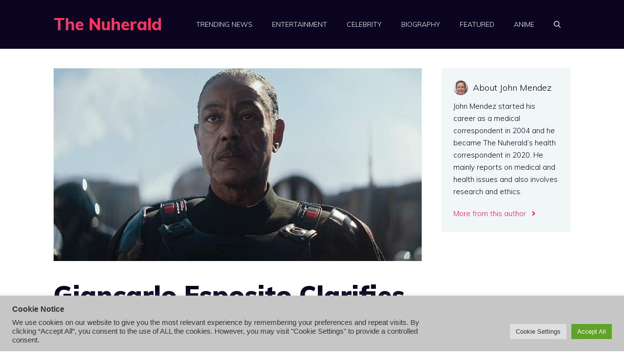

--- FILE ---
content_type: text/html; charset=utf-8
request_url: https://www.google.com/recaptcha/api2/aframe
body_size: 267
content:
<!DOCTYPE HTML><html><head><meta http-equiv="content-type" content="text/html; charset=UTF-8"></head><body><script nonce="1JcemgVa1DPZPRaWAUaNXg">/** Anti-fraud and anti-abuse applications only. See google.com/recaptcha */ try{var clients={'sodar':'https://pagead2.googlesyndication.com/pagead/sodar?'};window.addEventListener("message",function(a){try{if(a.source===window.parent){var b=JSON.parse(a.data);var c=clients[b['id']];if(c){var d=document.createElement('img');d.src=c+b['params']+'&rc='+(localStorage.getItem("rc::a")?sessionStorage.getItem("rc::b"):"");window.document.body.appendChild(d);sessionStorage.setItem("rc::e",parseInt(sessionStorage.getItem("rc::e")||0)+1);localStorage.setItem("rc::h",'1769704323999');}}}catch(b){}});window.parent.postMessage("_grecaptcha_ready", "*");}catch(b){}</script></body></html>